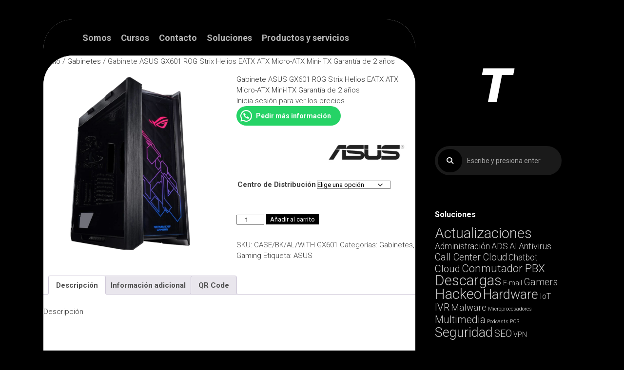

--- FILE ---
content_type: text/javascript
request_url: https://tsociety.info/wp-content/plugins/copy-to-clipboard-for-wp/public/js/catcwp-public.js?ver=1.8.1
body_size: 525
content:
(function( $ ) {
	'use strict';

	$(document).ready(function() {
		jQuery(document).ready(function($) {
            $('.cacwp_text').on('click', function() {
                // Get the text to copy
                let text = '';
                let $element = $(this);
                function myFunction() {
                  let dataContent = $element.attr('data-content');
                  if (dataContent != '') {
                    text = dataContent;
                  } else {
                    text = $element.attr('data-text');
                  }
                }
                myFunction();
                
                // Create a temporary element to copy the text
                let $tempElement = $('<textarea>');
                $tempElement.val(text);
                $tempElement.attr('readonly', '');
                $tempElement.css({
                    position: 'absolute',
                    left: '-9999px'
                });

                $('body').append($tempElement);

                // Select the text in the temporary element
                let selected = document.getSelection().rangeCount > 0 ? document.getSelection().getRangeAt(0) : false;
                $tempElement.select();

                // Copy the text to the clipboard
                document.execCommand('copy');

                // Remove the temporary element
                $tempElement.remove();

                // Apply the provided CSS styles to the existing element
                let $copiedMessage = $('<div class="catcwp-after-copy-text">Copied to Clipboard!</div>');
                $copiedMessage.css({
                    'top': '36px',
                    'z-index': '9999',
                    'position': 'fixed',
                    'width': '250px',
                    'left': '50%',
                    'transform': 'translateX(-50%)',
                    'font-size': '14px',
                    'font-weight': '400',
                    'text-transform': 'capitalize',
                    'text-align': 'center',
                    'padding': '13px 15px',
                    'line-height': '15px',
                    'color': '#5db62e',
                    'border-radius': '4px',
                    'background': '#eaf8e1',
                    'border': '1px solid #a2de83'
                });

                $(this).append($copiedMessage);
                // Hide the "Copied" message after 2 seconds
                setTimeout(function () {
                    $copiedMessage.remove();
                }, 2000);
            });
        });
		  
	  });
	  

})( jQuery );
